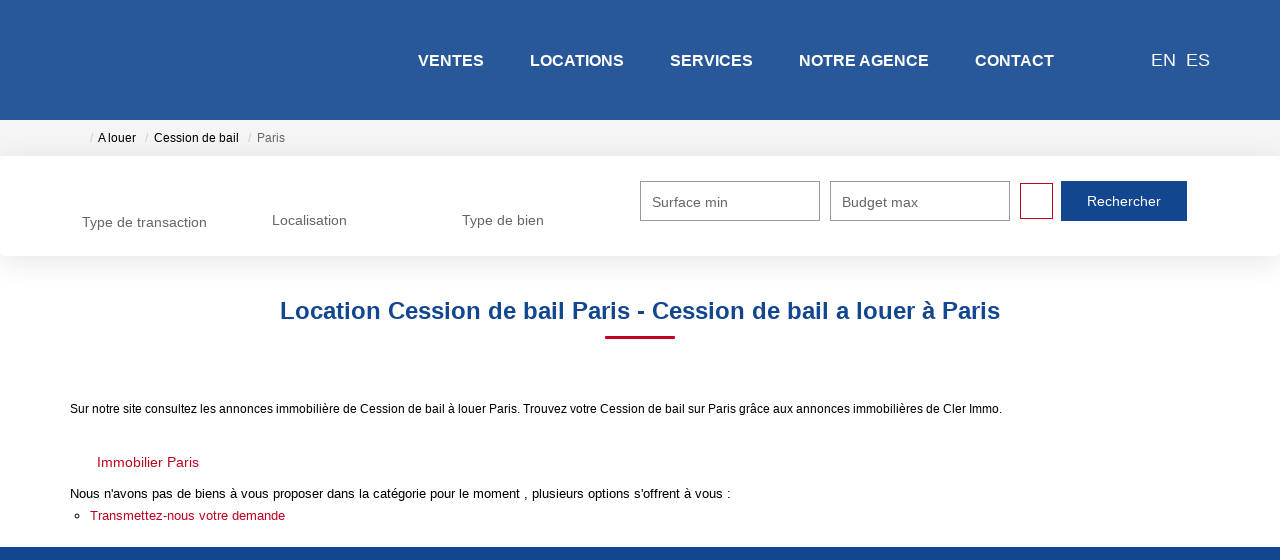

--- FILE ---
content_type: text/html; charset=UTF-8
request_url: https://www.clerimmo.fr/ville_bien/Paris_1_12__Location/location-cession-de-bail-paris.html
body_size: 2337
content:
<!DOCTYPE html>
<html lang="en">
<head>
    <meta charset="utf-8">
    <meta name="viewport" content="width=device-width, initial-scale=1">
    <title></title>
    <style>
        body {
            font-family: "Arial";
        }
    </style>
    <script type="text/javascript">
    window.awsWafCookieDomainList = [];
    window.gokuProps = {
"key":"AQIDAHjcYu/GjX+QlghicBgQ/7bFaQZ+m5FKCMDnO+vTbNg96AEiiFg5ZQBmkUdi/VsL2S7GAAAAfjB8BgkqhkiG9w0BBwagbzBtAgEAMGgGCSqGSIb3DQEHATAeBglghkgBZQMEAS4wEQQM7ry/yMNQiNuy7Et5AgEQgDswcdCQYktFxzs6VM4UStv0E3JGyKvuZ9K9sWXkPL3QvrdaN8/3LQDaEC3V/rOS/J0ReSigFYSjt9B6AA==",
          "iv":"CgAH+SPtVwAAABOw",
          "context":"pgcz8q1osSCP1v0k/8Y+/MQ/BuO6aeNIMRu0V4vnc+dupJpQqrvmckIe0Q4ScV/qmNxBvEggTcol2WvRix/qDeXXmKqYWN+5YMWZTWPD1LtGFUqxogtJ5vsedSdJcrzc1a7lYypEO0NiqK1T0BS8KBlTOcrE+lQQdIVmRCap72S0EjZyd2bwK4yyNAmo12VD/+I8InBUu6hn89RIaSiZYfCily2WU8+u1fRhmjcBymFcCA+g1xio6I2JP09VbwKWAkysTIfEX2Eyju2B23SB/GgdtDP8LPd2NCupvoggQULfxUXM3/DhxHA0bH8zX4HARLvtNRe230WuMulcT8FUoTWNCcHvhAuBBNSn3nU6fqH06qIUycbknlmXn9Z8TbfhxvY5/2vAcfUQUSmL9K0DotQSEhqdNeA9jFPiRhVnCIL6ihVeOi/GSTtjz/[base64]/Rfy/vcMExo4NODZ1RqLzBt1iDTAkvkD6oy2JeuGSZfLo+QWs6Sk5eu4H6uHu/tffi9DXQVExTVxEJADteDkapNLIj+ougAo7KtCTnHgEwFjclTzJrLCBFBRaf+4usg2N9LgsQzfXJUwpkfxGPTCqrGsPT6jYxDC3QjdY="
};
    </script>
    <script src="https://7813e45193b3.47e58bb0.eu-west-3.token.awswaf.com/7813e45193b3/28fa1170bc90/1cc501575660/challenge.js"></script>
</head>
<body>
    <div id="challenge-container"></div>
    <script type="text/javascript">
        AwsWafIntegration.saveReferrer();
        AwsWafIntegration.checkForceRefresh().then((forceRefresh) => {
            if (forceRefresh) {
                AwsWafIntegration.forceRefreshToken().then(() => {
                    window.location.reload(true);
                });
            } else {
                AwsWafIntegration.getToken().then(() => {
                    window.location.reload(true);
                });
            }
        });
    </script>
    <noscript>
        <h1>JavaScript is disabled</h1>
        In order to continue, we need to verify that you're not a robot.
        This requires JavaScript. Enable JavaScript and then reload the page.
    </noscript>
</body>
</html>